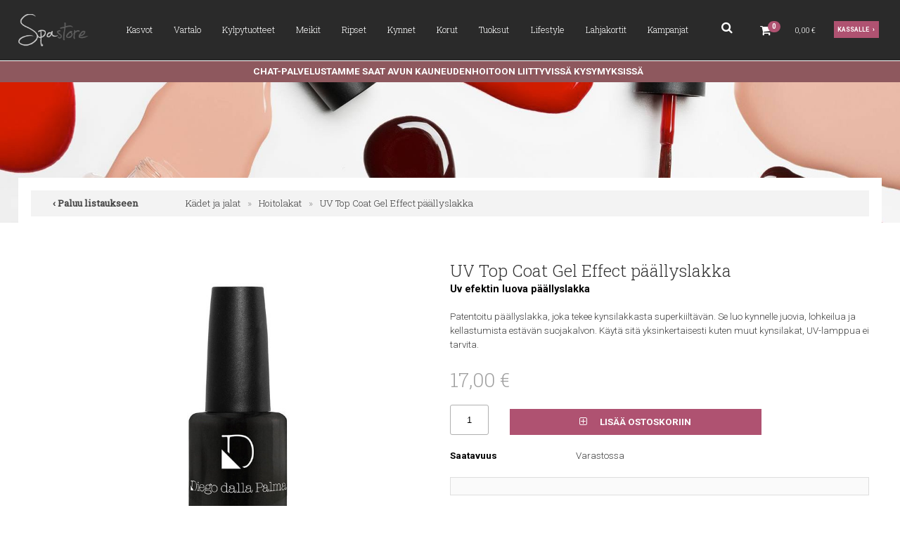

--- FILE ---
content_type: text/html; charset=UTF-8
request_url: https://www.spastore.fi/ostoskori/2114/
body_size: 42296
content:
<!DOCTYPE html>
<html lang="fi">
  <head>

    <!-- Google Tag Manager -->
<script>(function(w,d,s,l,i){w[l]=w[l]||[];w[l].push({'gtm.start':
new Date().getTime(),event:'gtm.js'});var f=d.getElementsByTagName(s)[0],
j=d.createElement(s),dl=l!='dataLayer'?'&l='+l:'';j.async=true;j.src=
'https://www.googletagmanager.com/gtm.js?id='+i+dl;f.parentNode.insertBefore(j,f);
})(window,document,'script','dataLayer','GTM-59BRWK2');</script>
<!-- End Google Tag Manager -->

<meta name="google-site-verification" content="JDeOJ6i_R-rnv_H4jttW-mJCSH4tU7DzVI1T8175DTI" />
    <meta http-equiv="X-UA-Compatible" content="IE=edge">
    <meta charset="UTF-8">
    <meta name="viewport" content="width=device-width, initial-scale=1">
    <meta name="ROBOTS" content="NOARCHIVE">
    <title>UV Top Coat Gel Effect päällyslakka</title>
    <meta name="Description" content="Patentoitu päällyslakka, joka tekee kynsilakkasta superkiiltävän. Se luo kynnelle juovia, lohkeilua ja kellastumista estävän suojakalvon. Käytä sitä yksinkertaisesti kuten muut kynsilakat, UV-lamppua ei tarvita.">
    <link rel="shortcut icon" href="/content/img/favicon.ico">
    <link rel="icon" type="image/ico" href="/content/img/favicon.ico">
    <link href="/content/css/globalstyles.css?mod=2024-11-06T08:55:29" rel="stylesheet">
    <link href="/content/css/sitestyles.css?mod=2024-08-28T13:55:42" rel="stylesheet">
    <link href="/content/css/webshop_functions.css?mod=2024-08-28T13:42:15" rel="stylesheet">
    <link href="/content/css/webshop_product_listings.css?mod=2024-08-28T13:53:45" rel="stylesheet">
    <link href="/content/css/webshop_product_card.css?mod=2024-08-28T14:03:07" rel="stylesheet">
    <link href="https://fonts.googleapis.com/css?family=Roboto+Slab:300,400|Roboto:300,400,500,700,700i" rel="stylesheet">
    <link href="https://maxcdn.bootstrapcdn.com/font-awesome/4.7.0/css/font-awesome.min.css" rel="stylesheet">
    <link rel='canonical' href='https://www.spastore.fi/kadet-ja-jalat/hoitolakat/uv-top-coat-gel-effect-paallyslakka/2114/' />
    
    
      <link type='text/css' href='/admin/css/webio2.min.css?mod=2018-05-23T11:15:01' rel='stylesheet' /> <link rel="stylesheet" href="https://cdn.jsdelivr.net/gh/fancyapps/fancybox@3.5.7/dist/jquery.fancybox.min.css" />   <link href='/admin/css/verkkokauppaoletus.css?mod=2023-10-04T14:09:20' rel='stylesheet' type='text/css' />

      <style type='text/css'>
        #ltuotteetlink{display:none;}
      </style>
      <script type='text/javascript' src='/admin/js/webio.min.js?mod=2017-03-28T09:48:24'></script>
      <script type='text/javascript'>
        var aktiivinenkalenteri=null;function suljekalenteri(){jQuery(aktiivinenkalenteri).fadeOut();}
        function avaakalenteri(id,frame,f,p,k,v,p1,k1,v1){window.frames[frame].document.location='/cgi-bin/webio2-kalenteri2?kieli=&df='+p+'&mf='+k+'&yf='+v+'&p1='+p1+'&k1='+k1+'&v1='+v1+'&lomake='+f+'&parent=1&css=/admin/css/kalenteri.css&merkisto=u';jQuery(aktiivinenkalenteri).fadeOut();jQuery(id).fadeIn();aktiivinenkalenteri=id;}
          
      </script>
      
      
      <script defer src="https://cdn.jsdelivr.net/gh/fancyapps/fancybox@3.5.7/dist/jquery.fancybox.min.js"></script>
      
       
    <script>jQuery.extend({getUrlVars:function(){var vars=[],hash;var hashes=window.location.href.slice(window.location.href.indexOf('?')+1).split('&');for(var i=0;i<hashes.length;i++){hash=hashes[i].split('=');vars.push(hash[0]);vars[hash[0]]=hash[1];}return vars;},getUrlVar:function(name){return jQuery.getUrlVars()[name];},URLDecode:function(value){return value;}});</script><script>var dts=false;if("maxTouchPoints" in navigator){dts=navigator.maxTouchPoints>0;}else if("msMaxTouchPoints" in navigator){dts=navigator.msMaxTouchPoints>0;}else{var mQ=window.matchMedia&&matchMedia("(pointer:coarse)");if(mQ&&mQ.media==="(pointer:coarse)"){dts=!!mQ.matches;}else if("orientation" in window){dts=true;}else{var UA=navigator.userAgent;dts=(/\b(BlackBerry|webOS|iPhone|IEMobile)\b/i.test(UA)||/\b(Android|Windows Phone|iPad|iPod)\b/i.test(UA));}}var laite=0;if(dts){laite=1;}else{laite=2;}
jQuery(document).ready(function(){var utm_source=jQuery.getUrlVar('utm_source');var gclid=jQuery.getUrlVar('gclid');var ua=navigator.userAgent;ua=ua.replace(/;/g,' ');jQuery.ajax({type:'GET',url:'/cgi-bin/webio2-s2',data:'saitti=spastore&s=2114&r='+decodeURIComponent(window.frames.top.document.referrer)+'&ua='+decodeURIComponent(ua)+'&utm_source='+decodeURIComponent(utm_source)+'&gclid='+decodeURIComponent(gclid)+'&laite='+laite});});
function statsio(t,a){setTimeout(function(){jQuery.ajax({type:'POST',url:'/cgi-bin/webio2-s2',data:'saitti=spastore&s=2114&t='+t+'&a='+a+'&tmp='+Math.random()});},2000);}jQuery(document).ready(function(){jQuery(document).find('[data-callbutton]').each(function(){jQuery(this).bind('click',function(){statsio('t',jQuery(this).attr('data-callbutton'));});})});</script>
    
    <script type='text/javascript'>
      jQuery.alerts.cancelButton='Peruuta';
      var VerkkokauppaKirjauduttu='0';var ostoskoristatus=0;var koriauki;var tuotevaihtoehdot=new Array();var Tuotevuokraus=0;var infoOk=0;var okOk=0;var sortby='';var valituoteformi='';
      jQuery(document).ready(function(){jQuery('#ostoskoridiv').mouseover(function(){clearTimeout(koriauki)});jQuery('#ostoskoridiv').mouseout(function(){koriauki=setTimeout('ostoskori(0)',1000);});});
      jQuery(document).ready(function(){setTimeout(function(){if(!okOk){PaivitaOstoskori(0);}if(!infoOk){vkAsiakasInfo();}jQuery('#valuuttavaihdin').val('EUR');jQuery('#valuutta-EUR').addClass('aktiivinenvaluutta')},2000);});
      jQuery.fn.center=function(absolute){return this.each(function(){var t=jQuery(this);t.css({position:absolute?'absolute':'fixed',left:'50%',top:'40%',zIndex:'99'}).css({marginLeft:'-'+(t.outerWidth()/2)+'px',marginTop:'-'+(t.outerHeight()/2)+'px'});});};
      function PaivitaOstoskori(force){if(1==1){jQuery.ajax({type:'GET',url:'/tmp/ok-ie68n4xjhd.html?tmp=1768572468',success:function(html){if(html){jQuery('#ostoskoripaikka').html(html);}else{okjs();}}});}else{if(okOk&&!force){return 1;}okOk=1;okjs();}}
      function okjs(){jQuery.ajax({type:'GET',url:'/cgi-bin/webio2kauppa-tuoteselaus',data:'action=ajax&tapaus=verkkokauppatoiminnot&tapaus2=haeostoskoridiv&kieli=fi&saitti=spastore&tmp='+Math.random(),success:function(html){jQuery('#ostoskoripaikka').html(html);}});}
      function vkAsiakasInfo(){if(1==1){jQuery.ajax({type:'GET',url:'/tmp/lg-ie68n4xjhd.html?tmp=1768572468',success:function(html){if(html){if(jQuery('#login').length){jQuery('#login').html(html);}else{jQuery('#verkkokauppalogin').html(html);}}else{aijs();}}});}else{aijs();if(infoOk){return 1;}infoOk=1;}}
      function aijs(){jQuery.ajax({type:'GET',url:'/cgi-bin/webio2kauppa-tuoteselaus',data:'action=ajax&tapaus=verkkokauppatoiminnot&tapaus2=logged&naytasivu=2114&saitti=spastore&redirect=&tmp='+Math.random(),success:function(html){if(jQuery('#login').length){jQuery('#login').html(html);}else{jQuery('#verkkokauppalogin').html(html);}}});}
      function piilotailmoitus(){jQuery('#tuotelisatty_iso').fadeOut();}
      function laajaostoskoriIlmoitus(tid,html){jQuery('#tuotelisatty_iso').html(html);jQuery('#tuotelisatty_iso').center();jQuery('#tuotelisatty_iso').show();jQuery('#wtuote'+tid).hide();jQuery('#w'+tid).hide();jQuery('#btnOsta').hide();jQuery('#btnOstaEK').hide();}
      function shoplogout(){jQuery.ajax({type:'GET',url:'/cgi-bin/webio2kauppa',data:'action=shoplogout&tmp='+Math.random(),success:function(html){document.location=document.location;}});}
      function tallennaostoskori(){jQuery.ajax({type:'GET',url:'/cgi-bin/webio2kauppa',data:'action=ajax&tapaus=verkkokauppatoiminnot&tapaus2=tallennaostoskori&tmp='+Math.random(),success:function(html){if(html=='1'){jAlert('Ostoskori tallennettu!','HUOMIO!!');} else if(html=='2'){jAlert('Ostoskori oli tyhjä, ei tallennettavaa!','HUOMIO!!');}else{jAlert('Tallennuksessa tapahtui virhe!','HUOMIO!!');}}});}
      function haeostoskori(){jQuery.ajax({type:'GET',url:'/cgi-bin/webio2kauppa',data:'action=ajax&tapaus=verkkokauppatoiminnot&tapaus2=haetallennettuostoskori&tmp='+Math.random(),success:function(html){var msg='Ostoskoriin haettu %d tuotetta! ';msg=msg.replace('%d',html);jAlert(msg,'HUOMIO!!');okjs();}});}
      function LisaaTuoteOstoskoriin(tid,suora,tv,tvid,maara,ilmo,erikoiskoko,ek_pituus,ek_leveys,koko_id,vari_id){var m=0;if(erikoiskoko==1){if(ek_pituus>0&&ek_leveys>0){jQuery('#btnOstaEK').show();}else{jAlert('Anna pituus ja leveys!','HUOMIO!');return '';}}else if(suora){if(ilmo){jQuery('#w'+tid).show();}}else{if(maara){m=maara;}else{m=document.tuotelomake.maara.value;}if(m.indexOf('.')>0||m.indexOf(',')>0){alert('Määrä ei kelpaa, anna kokonaisluku!');return 0;}jQuery('#btnOsta').show();}if(Tuotevuokraus){vuokraok=0;if(eval(document.tuotelomake.vuokrauspaiva.value)>0&&eval(document.tuotelomake.vuokrauskuu.value)>0&&eval(document.tuotelomake.vuokrausvuosi.value)>0){vuokraok=1;var vuokrauspaivays=document.tuotelomake.vuokrausvuosi.value+'-'+document.tuotelomake.vuokrauskuu.value+'-'+document.tuotelomake.vuokrauspaiva.value;}if(vuokraok==0){alert('Valitse vuokrauspäivä!');jQuery('#btnOsta').hide();return 0;}}if(tv==1){if(!maara){maara=1;}var url='saitti=spastore&action=ajax&tapaus=verkkokauppatoiminnot&tapaus2=lisaatuotekoriin&tid='+tid+'&maara='+maara+'&tvid='+tvid+'&tmp='+Math.random();}else if(suora==1){if(maara<1){maara=1}var url='saitti=spastore&action=ajax&tapaus=verkkokauppatoiminnot&tapaus2=lisaatuotekoriin&tid='+tid+'&maara='+maara+'&kokovalinta=0&varivalinta=0&tmp='+Math.random();}else if(suora==2){var url='saitti=spastore&action=ajax&tapaus=verkkokauppatoiminnot&tapaus2=lisaatuotekoriin&tid='+tid+'&maara=1&kokovalinta='+koko_id+'&varivalinta='+vari_id+'&tmp='+Math.random();}else{var url='saitti=spastore&action=ajax&tapaus=verkkokauppatoiminnot&tapaus2=lisaatuotekoriin&tid='+tid+'&maara='+document.tuotelomake.maara.value+'&kokovalinta='+document.tuotelomake.kokovalinta.value+'&varivalinta='+document.tuotelomake.varivalinta.value+'&tmp='+Math.random();if(Tuotevuokraus){url=url+'&vuokrauspaiva='+document.tuotelomake.vuokrauspaiva.value;url=url+'&vuokrauskuu='+document.tuotelomake.vuokrauskuu.value;url=url+'&vuokrausvuosi='+document.tuotelomake.vuokrausvuosi.value;url=url+'&vuokraus=1';}koko_id=document.tuotelomake.kokovalinta.value;vari_id=document.tuotelomake.varivalinta.value;}if(erikoiskoko==1){url=url+'&lisaaerikoiskoko=1&ekp='+ek_pituus+'&ekl='+ek_leveys;}jQuery.ajax({type:'GET',url:'/cgi-bin/webio2kauppa',data:url,success:function(html){var tmp=html.split('|');if(tmp[0]=='1'){PaivitaOstoskori(1);if(ilmo){laajaostoskoriIlmoitus(tid,tmp[2]);}if(erikoiskoko==1){}else{if(suora){}else{}}}else if(tmp[0]=='0'){jQuery('.ostanappi_tuotekortti_wait').hide();jAlert('Et voi ostaa, sillä varastossa ei ole tarpeeksi!','HUOMIO!');}else if(tmp[0]=='-2'){jAlert('Tämän tuotteen minimitoimitusmäärä on '+tmp[1]+' kpl','HUOMIO!');jQuery('.ostanappi_tuotekortti_wait').hide();}else if(tmp[0]=='-1'){jAlert('Voit ostaa enintään '+tmp[0]+' kpl','HUOMIO!');}}});return false;}
      function LisaaTuoteOstoskoriin2(){var tid=document.tuotelomake.tid.value;var koko_id=document.tuotelomake.kokovalinta.value;;jQuery.ajax({type:'GET',url:'/cgi-bin/webio2kauppa',data:jQuery('#tuotekortti').serialize(),success:function(html){var tmp=html.split('|');if(tmp[0]=='1'){PaivitaOstoskori(1);laajaostoskoriIlmoitus(tid,tmp[2]);}else if(tmp[0]=='0'){jQuery('.ostanappi_tuotekortti_wait').hide();jAlert('Et voi ostaa, sillä varastossa ei ole tarpeeksi!','HUOMIO!');}else if(tmp[0]=='-1'){jAlert('Voit ostaa enintään '+tmp[1]+' kpl','HUOMIO!');}else if(tmp[0]=='-2'){jAlert('Tämän tuotteen minimitoimitusmäärä on '+tmp[1]+' kpl','HUOMIO!');}}});}
      function vaihdavaluutta(cur){document.location=document.location+'&valuutta='+cur;}
      function tarkastahetu(t,v){if(v.length==0){hetuok=1;jQuery(t).removeClass('lomakepuute');}else{if(v.length==11){jQuery.ajax({type:'GET',url:'/cgi-bin/webio2',data:'action=ajax&tapaus=verkkokauppatoiminnot&tapaus2=tarkastahetu&h='+v+'&tmp='+Math.random(),success:function(html){if(html=='1'){jQuery('#mt_14').show();jQuery(t).removeClass('lomakepuute');hetuok=1;}else{jQuery('#mt_14').hide();jQuery(t).addClass('lomakepuute');hetuok=0;}}});}}}
      function getBtnVal(name){var bs=document.getElementsByName(name);for(var i=0;i<bs.length;i++){var b=bs[i];if(b.checked){return b.value;}}return 0;}
      function vertailuun(tid){jQuery.ajax({type:'GET',url:'/cgi-bin/webio2kauppa',data:'action=ajax&tapaus=verkkokauppatoiminnot&tapaus2=lisaatuotevertailuun&tid='+tid+'&tmp='+Math.random(),success:function(html){jQuery('#tvc').html(html);}});}
      function poistavertailusta(tid){jQuery.ajax({type:'GET',url:'/cgi-bin/webio2kauppa',data:'action=ajax&tapaus=verkkokauppatoiminnot&tapaus2=lisaatuotevertailuun&tid='+tid+'&tmp='+Math.random(),success:function(html){document.location=document.location;}});}
      function sorts(a,b){if(sortby=='h'){return jQuery(a).data('h')>jQuery(b).data('h')?1:-1;}else if(sortby=='k'){return jQuery(a).data('h')<jQuery(b).data('h')?1:-1;}else if(sortby=='aa'){return jQuery(a).data('a')>jQuery(b).data('a')?1:-1;}else if(sortby=='ad'){return jQuery(a).data('a')<jQuery(b).data('a')?1:-1;}else if(sortby=='b'){return jQuery(a).data('b')<jQuery(b).data('b')?1:-1;}else if(sortby=='c'){return jQuery(a).data('c')<jQuery(b).data('c')?1:-1;}else if(sortby=='d'){return jQuery(a).data('d')<jQuery(b).data('d')?1:-1;}else if(sortby=='e'){return jQuery(a).data('e')<jQuery(b).data('e')?1:-1;}}
      function jarjestatuotteet(v){sortby=v.value;jQuery('#listaus .selaus_wrapper').sort(sorts).appendTo('#listaus');}
      function verkkokauppaloki(v,t,i){jQuery.ajax({type:'GET',url:'/cgi-bin/webio2kauppa-tuoteselaus',data:'action=vkajax&tapaus=verkkokauppatoiminnotV3&tapaus2=loki&v='+v+'&t='+t+'&i='+i})}
      function tallennavalituote(){jQuery.ajax({type:'POST',url:'/cgi-bin/webio2',data:jQuery('#formi-'+valituoteformi).serialize(),success:function(html){jQuery('#formi-'+valituoteformi).html(html);document.location=document.location;}});}
      function poistavalituote(id){jConfirm('Poistetaanko','Varmistus',function(r){if(r){jQuery.ajax({type:'get',url:'/cgi-bin/webio2',data:'action=ajax&tapaus=poistavalituote&id='+id,success:function(html){document.location=document.location;}});}});}
      
      jQuery(document).ready(function(){var dts=false;if("maxTouchPoints" in navigator){dts=navigator.maxTouchPoints>0;}else if("msMaxTouchPoints" in navigator){dts=navigator.msMaxTouchPoints>0;}else{var mQ=window.matchMedia&&matchMedia("(pointer:coarse)");if(mQ&&mQ.media==="(pointer:coarse)"){dts=!!mQ.matches;}else if("orientation" in window){dts=true;}else{var UA=navigator.userAgent;dts=(/\b(BlackBerry|webOS|iPhone|IEMobile)\b/i.test(UA)||/\b(Android|Windows Phone|iPad|iPod)\b/i.test(UA));}}var laite=0;if(dts){laite=1;}else{laite=2;}jQuery.ajax({type:"GET",url:"/cgi-bin/webio2kauppa-tuoteselaus",data:"action=ajax&tapaus=verkkokauppatoiminnot&tapaus2=tallennalaite&saitti=spastore&ua="+encodeURIComponent(navigator.userAgent)+"&laite="+laite});});
      
      
      jQuery(document).ready(function(){jQuery('#menuroot ul').each(function(){jQuery(this).css('display','none');});jQuery('#m_949').css('display','');jQuery('#m_7').css('display','');jQuery('#m_2114').css('display',''); jQuery('#menuroot .category').click(function(){var cid='#'+jQuery(this).attr('cid');if(jQuery(cid).css('display')=='none'){jQuery(cid).css('display','block');}else{jQuery(cid).css('display','none');}if(jQuery(this).hasClass('valikko_kiinni')){jQuery(this).removeClass('valikko_kiinni').addClass('valikko_auki');}else{jQuery(this).removeClass('valikko_auki').addClass('valikko_kiinni');}return false;});});
      
    </script>  
    <meta property="og:image" content="https://www.spastore.fi/images/verkkokauppa/tuotekortit/UV-Top-Coat-Gel-Effect-paallyslakka-12225.jpg" />
    
    <script type="application/ld+json">
    {
      "@context":"https://schema.org/",
      "@type":"Product",
      "name":"UV Top Coat Gel Effect päällyslakka",
      "image":["https://www.spastore.fi/images/kuvapankki/maxi/UV-Top-Coat-Gel-Effect-paallyslakka-12225.jpg"],
      "description":"Patentoitu päällyslakka, joka tekee kynsilakkasta superkiiltävän. Se luo kynnelle juovia, lohkeilua ja kellastumista estävän suojakalvon. Käytä sitä yksinkertaisesti kuten muut kynsilakat, UV-lamppua ei tarvita.",
      
      "offers":{
        "@type":"Offer",
        "url":"https://www.spastore.fi/kadet-ja-jalat/hoitolakat/uv-top-coat-gel-effect-paallyslakka/2114/",
        "priceCurrency":"EUR",
        "price":"17",
        "itemCondition":"https://schema.org/NewCondition",
        "availability":"https://schema.org/InStock"
      }
    }
    </script> 
     <script>
      function goBack(){window.history.back();}
      </script>
  </head>
  <body>
    <div id="tuotelisatty_iso" style="display:none;"></div>  
    <!-- Google Tag Manager (noscript) -->
<noscript><iframe src="https://www.googletagmanager.com/ns.html?id=GTM-59BRWK2"
height="0" width="0" style="display:none;visibility:hidden"></iframe></noscript>
<!-- End Google Tag Manager (noscript) -->
    <div id="searchbar">
      <div id="search">
        
    <form action='/cgi-bin/webio2kauppa' method='POST' onSubmit='stop();'>
      
        <table cellpadding='0' cellspacing='0' border='0'>
          <tr>
            <td><div style='position:absolute;margin-left:375px;font-size:20px;margin-top:5px;font-weight:bold;display:none;' id='hakutyhjenna'><a href='#' onClick='verkkokauppahakupiiloon(1)'>X</a></div><input type='text' id='pikahakusana' name='hakusana' placeholder='Etsi tuotteita' onKeyUp="verkkokauppahaku(this.value)" onBlur="piilotaverkkokauppahaku()" class='verkkokauppahakukentta'> <input type='submit' value='Hae' class='verkkokauppahakupainike' style='display:none;'></td>
          </tr>
        </table>
      <style type='text/css'>
        .odotapikahaku {background-image:url('/admin/img/wait.gif');background-position:right;background-repeat:no-repeat;}
      </style>
      <div id='waitSearch' style='text-align:center;z-index:60;position:absolute;width:270px;height:100px;display:none;'><br><br><br><br><img src='/admin/img/wait.gif?mod=2016-01-26T09:12:30' border='0' width='32' style='width:32px !important;'></div>
      <div id='verkkokauppatuotehaku' style='display:none;width:470px;height:30px;overflow:auto;border:1px solid #CCCCCC;background-color:#FFFFFF;position:absolute;z-index:50;'></div>
      <script type='text/javascript'>
        var ShopSearchTimer=null;var hakukiekka=0;var pikahaku=1;
        function verkkokauppahaku(hs){clearTimeout(ShopSearchTimer);ShopSearchTimer=setTimeout(function(){verkkokauppahakufunktio(hs)},1500);}
        function verkkokauppahakufunktio(hs){if(hs=='Etsi tuotteita'){jQuery('#pikahakusana').val('');}if(hs!='Etsi tuotteita'&&hs!=''){jQuery('#pikahakusana').addClass('odotapikahaku');hakukiekka++;jQuery('#verkkokauppatuotehaku').html('');if(pikahaku){var w=jQuery('#pikahakusana').width();if(eval(w)>0){if(eval(w)<350){w=350;}}else{w=470;}jQuery('#verkkokauppatuotehaku').css('width',w+10+'px');jQuery('#verkkokauppatuotehaku').fadeIn('fast');jQuery('#verkkokauppatuotehaku').html('<table><tr><td class="verkkokauppapikahakuvaliotsikko">Hakee tuotteita ...</td></tr></table>');jQuery('#verkkokauppatuotehaku').css('height','30px');}jQuery.ajax({type:'POST',url:'/cgi-bin/webio2kauppa',data:'action=ajax&tapaus=verkkokauppatoiminnot&tapaus2=verkkokauppapikahaku&palautahakutulosmaara=1&kieli=fi&saitti=spastore&hakusana='+encodeURIComponent(hs)+'&kiekka='+hakukiekka+'&tmp='+Math.random(),success:function(html){if(pikahaku){var res=html.split('¤');if(res[0]==hakukiekka){var h=eval(res[1])*33+45;if(h>300){h=350;}jQuery('#verkkokauppatuotehaku').html(res[2]);jQuery('#verkkokauppatuotehaku').animate({height:h+'px'});jQuery('#pikahakusana').removeClass('odotapikahaku');jQuery('#waitSearch').hide();jQuery('#hakutyhjenna').show();}}}});}else{verkkokauppahakupiiloon();jQuery('#pikahakusana').removeClass('odotapikahaku');}}
        function verkkokauppahakupiiloon(p){jQuery('#waitSearch').hide();jQuery('#hakutyhjenna').hide();jQuery('#verkkokauppatuotehaku').html('');jQuery('#verkkokauppatuotehaku').fadeOut('fast');jQuery('#pikahakusana').removeClass('odotapikahaku');if(p){jQuery('#pikahakusana').val('');}}
        function piilotaverkkokauppahaku(){setTimeout('verkkokauppahakupiiloon(1)',1000);}
        function stop(){pikahaku=0;verkkokauppahakupiiloon(0);clearTimeout(ShopSearchTimer);jQuery('#pikahakusana').removeClass('odotapikahaku');}
      </script>
      <input type='hidden' name='naytasivu' value='954'>
      <input type='hidden' name='tapaus' value='verkkokauppahaku'>
      <input type='hidden' name='saitti' value='spastore'>
    </form>
      </div>
    </div>  
    <nav class="content-col dflex center-flex" id="navi-wrap">
      <div id="logo"><a href="/"><img src="/content/img/header/spa-store-logo.png?mod=2018-11-09T15:24:29" alt="Spa Store"/></a></div>
      <ul id="top-navi" class="dflex etusivunavi">
        <li id="sel-1-0"><a href="/kasvot/4/" title="Kasvojen hoito">Kasvot</a></li>
        <li id="sel-10-0"><a href="/vartalo/1088/" title="Vartalon hoito">Vartalo</a></li>
        <li id="sel-11-0"><a href="/kylpytuotteet/1814/" title="Kylpytuotteet">Kylpytuotteet</a></li>
        <li id="sel-2-0"><a href="/meikit/5/" title="Meikit">Meikit</a></li>
        <li id="sel-3-0"><a href="/ripset-ja-kulmat/6/" title="Ripset">Ripset</a></li>
        <li id="sel-4-0"><a href="/kadet-ja-jalat/7/" title="Kynnet">Kynnet</a></li>
        <li id="sel-5-0"><a href="/korut/" title="Korut">Korut</a></li>
        <li id="sel-6-0"><a href="/tuoksut/" title="Tuoksut">Tuoksut</a></li>
        <li id="sel-7-0"><a href="/lifestyle/10/" title="Lifestyle">Lifestyle</a></li>
        <li id="sel-8-0"><a href="/lahjakortit/11/" title="Lahjakortit">Lahjakortit</a></li>
        <li id="sel-9-0"><a href="/kampanjat/12/" title="Kampanjat">Kampanjat</a></li>
      </ul>
      <div class="col-25" id="okfunctions">
        <a href="#" id="searchtoggl" title="Hae sivustolta"><i class="fa fa-search fa-2x"></i></a>
        <div id="ostoskoripaikka">
          <div id="login"> </div>
          <div id="ostoskoripaikka"> </div>
          <script type="text/javascript">PaivitaOstoskori();vkAsiakasInfo();</script>
        </div>
      </div>
    </nav>
        <div id="top-ribbon">
      <p style="text-align: center;"><span style="color: #ffffff;"><strong>CHAT-PALVELUSTAMME SAAT AVUN KAUNEUDENHOITOON LIITTYVISS&Auml; KYSYMYKSISS&Auml;</strong>&nbsp;</span>&nbsp;</p>
    </div>
    <div id="mobilemenu-container"></div>

    
    <div class="content-col" id="alasivupk" style="background: url(/images/main/Wxp-29_compressor.jpg) center center no-repeat; background-size:cover; width:100%; padding-top:200px"></div>

    <div class="center-col dtable tuotekortti-tpl" id="verkkokauppasivu-wrapper">    
      
    <script src='/admin/js/jquery.scrollTo2.min.js?mod=2016-12-02T16:17:47'></script>
    
    <script>
      var valittuhinta=17.00;valittuhintaV2=13.55;var varikuvat=new Array();var leasing_ekaera=1;
      
      function paivitahinta(tid,kokoId,variId){if(kokoId==-1000){jQuery('#omahintarivi').show();return 1;};jQuery('#omahintarivi').hide();jQuery.ajax({type:'GET',url:'/cgi-bin/webio2-vk2',data:'action=haehinta&filtteri=0&tid='+tid+'&tkid='+kokoId+'&vid='+variId+'&_saitti=spastore&arid=1&kori=1815184&kieli=fi&jh=1',success:function(html){var tulos=html.split('|');valittuhinta=tulos[10];valittuhintaV2=tulos[13];;var vs=tulos[3];if(vs<=0){var vst=vs+' kpl';}else{var vst='Yli '+0+' kpl';}jQuery('.varastosaldo').html(vst);jQuery('.tuotekortti_tuotehinta_tarjous').html(tulos[0]);jQuery('#tuotekortti_normaalihinta').html(tulos[1]);if(tulos[6]!=''){jQuery('#tuotekortti_tarjoussaasto').html(tulos[6]);jQuery('.tuotekortti_tuotehinta_normaali').show();}else{jQuery('#tuotekortti_tarjoussaasto').html('');jQuery('.tuotekortti_tuotehinta_normaali').hide();}jQuery('#tuotehintakentta').val(tulos[7]);jQuery('.tuotekortti_latka_tarjous').html(tulos[8]);leasing_ekaera=tulos[9];jQuery('#leasingekaera').val(leasing_ekaera);if(tulos[2]=='x'){jQuery('#saatavuusilmo').html('');jQuery('#ostoskorinappi').show();}else{if('0'==0){alert('Valitettavasti valitsemasi tuote ei ole juuri nyt tilattavissa!');}jQuery('#saatavuusilmo').html('<i>Väri/koko ei ole nyt tilattavissa!</i>');jQuery('#ostoskorinappi').hide();}if(tulos[15]!='0'){var st=tulos[15].split('#');jQuery('.stock-quantity').html(st[1]);if(st[2]=='0'){jQuery('#ostoskorinappi').hide();}else{jQuery('#ostoskorinappi').show();}}}});}
      
      function vaihdakuva(id){if(varikuvat[id]){jQuery('#2_1').find('p').html('<img src="'+varikuvat[id]+'">')}}
      function vaihdatuotekuva(id){if(jQuery('#kuva-'+id).length>0){jQuery('.tuotekortti_paakuva').hide();jQuery('.varikuvat').hide();jQuery('#kuva-'+id).fadeIn();}}
      function tkarvio(w){if(w){jQuery('#toimituskuluarvio').fadeIn();}else{jQuery('#toimituskuluarvio').fadeOut();}}
      function addcartV2(){var valittumaara=document.tuotelomake.maara.value;}
      function vaihdakuvadivi(id){jQuery('.zoomContainer').remove();jQuery('.kuvadivi').hide();jQuery('#kuva-'+id).fadeIn(function(){jQuery('#zoom_'+id).elevateZoom({zoomType:'inner',cursor:'zoom-in'});jQuery('[data-fancybox="x"]').fancybox({buttons:['zoom','close']});});}
      
      
      
      
      
      
      
      jQuery(document).ready(function(){paivitahinta(1987,document.tuotelomake.kokovalinta.value,document.tuotelomake.varivalinta.value);vaihdakuva(this.value);});
      
      
      jQuery(document).ready(function(){var gm=jQuery.getUrlVar('gclid');var h=jQuery.getUrlVar('h');var r=document.referrer;jQuery.ajax({type:'POST',url:'/cgi-bin/webio2tuoteloki',data:'saitti=spastore&filtteri=0&s=t&t=1987&s=ie68n4xjhd&ua='+encodeURIComponent(navigator.userAgent)+'&g='+gm+'&h='+h+'&r='+encodeURIComponent(r)});});
      jQuery(document).ready(function(){   });
    </script>
    <div id='solu211411'>
      <form name='tuotelomake' id='tuotekortti' onsubmit='return false;'>
        <div class="vk-tuotekortti-block center-col" id="top-vk-wrap">
	<div id="breadcrump"><a id="edellinen" onclick="goBack()">‹ Paluu listaukseen</a> <a href='/kadet-ja-jalat/7/'>Kädet ja jalat</a> &raquo; <a href='/kadet-ja-jalat/hoitolakat/949/'>Hoitolakat</a> &raquo; <a href='/kadet-ja-jalat/hoitolakat/uv-top-coat-gel-effect-paallyslakka/2114/'>UV Top Coat Gel Effect päällyslakka</a></div>
	<div class="col-50 tuotekortti-kuva vk-tuotekortti-element"> 
		 
		 <a href='/images/kuvapankki/maxi/UV-Top-Coat-Gel-Effect-paallyslakka-12225.jpg?mod=2023-06-26T21:22:06' data-fancybox="x" class='group'><img src='/images/verkkokauppa/tuotekortit/UV-Top-Coat-Gel-Effect-paallyslakka-12225.jpg?mod=2023-06-26T21:22:06' width='625' height='750' class='tuotekortti_paakuva' alt='UV Top Coat Gel Effect päällyslakka' name='tuotekuva' style='cursor:pointer;' border='0'></a>   
		<div class="tuotekortti_lisatuotekuvat"></div>
	</div>
	<div class="col-50 tuotekortti-sisalto vk-tuotekortti-element">
		<h1>UV Top Coat Gel Effect päällyslakka</h1>
		<p class="tuotetarkenne">Uv efektin luova päällyslakka</p>
		<div class="tuotekortti_lyhytkuvaus">Patentoitu päällyslakka, joka tekee kynsilakkasta superkiiltävän. Se luo kynnelle juovia, lohkeilua ja kellastumista estävän suojakalvon. Käytä sitä yksinkertaisesti kuten muut kynsilakat, UV-lamppua ei tarvita.</div>

		<div id="tuotekortti_hinta_wrapper">
      <div class="tuotekortti_tuotehinta_tarjous">17,00 €</div>
      <p id="eb-949"><span></span></p>
			
		</div>

		

		

		<div class="tuotekortti_ostolaatikko">
			<div class="tuotekortti_hinta_osto">
				<div class="tuotekortti_maara">
					<div class="tuotekortti_tuotetiedototsikko">Määrä</div>
					<div class="tuotekortti_tuotetiedotteksti"><input type="text" name="maara" value="1" size="3"></div>
				</div>
				<a href='#' title='Lisää tuote ostoskoriin' class='tuotekortti_lisaaostoskoriin' onClick='LisaaTuoteOstoskoriin2();ga("send","event","Osta","click","UV Top Coat Gel Effect päällyslakka");   return false;'  id='ostoskorinappi'><i class='fa fa-cart-plus' style='padding-right:15px;'></i> Lisää ostoskoriin</a>
			</div>
		</div>
    
    <div class="tuotekortti_saatavuus">
    	<div class="tuotekortti_tuotetiedototsikko">Saatavuus</div>
      <div class="tuotekortti_tuotetiedotteksti">Varastossa </div>
    </div>
    
    
    
    
    
    
    
    
    
        
    
    			<div id="tuotekortti-klarna"><klarna-placement data-key="credit-promotion-badge" data-locale="fi-FI" data-purchase-amount=""></klarna-placement></div>
    
		<div id="tuotekortti_promoblock">
			
		</div>
		<div id="valmistajalogovk"></div>
  </div>
</div>

<div class="vk-tuotekortti-block center-col">
  <div class="content-col tuotekortti_pitkakuvaus dtable">
    <div class="col-67"> 
       
    </div>
    <div class="col-33"> 
      <h5>Näytä lisää tuotteita</h5><a href='/kadet-ja-jalat/hoitolakat/949/'>Hoitolakat tuoteryhmästä</a> 
    </div>
  </div>
</div>

<div class="tuotekortti_liittyvattuotteet content-col">
  <div class="center-col" id="lttuotteet"> 
     
  </div>
</div>

<div class="tuotekortti_muutostivat content-col">
  <div class="center-col"> 
     
  </div>
</div>

        <input type='hidden' name='tid' value='1987'>
        <input type='hidden' name='kieli' value='fi'>
        <input type='hidden' name='action' value='ajax'>
        <input type='hidden' name='tapaus' value='verkkokauppatoiminnot'>
        <input type='hidden' name='tapaus2' value='lisaatuotekoriin'>
        <input type='hidden' name='saitti' value='spastore'>
        <input type='hidden' name='filtteri' value='0'>
        <input type='hidden' name='kokovalinta' value='1978'><input type='hidden' name='varivalinta' value='' id='varivalintaselect'>
      </form>
    </div>
    </div>

    <div class="content-col dtable" id="footer-top">
      <div class="col-50" id="yhteystiedot"><table style="height: 20px; border-collapse: collapse; width: 70%;" width="70%" cellspacing="0" cellpadding="0" align="center">
<tbody>
<tr style="height: 20px;">
<td style="width: 50%; height: 20px; text-align: left; vertical-align: top;" scope="row">
<h3><span style="color: #ffffff;">Spastore</span></h3>
<p><span style="color: #ffffff;">Keskuskatu 15</span></p>
<p><span style="color: #ffffff;">60100 Sein&auml;joki</span></p>
</td>
<td style="width: 50%; height: 20px;">
<p><span style="color: #ffffff;"><strong>Myym&auml;l&auml; avoinna</strong></span></p>
<p><span style="color: #ffffff;">Ma-pe 10.00-18.00</span></p>
<p><span style="color: #ffffff;">La sopimuksen mukaan</span></p>
</td>
</tr>
</tbody>
</table></div>
      <div class="col-50">
        <p><img class="kuva2" src="/images/kuvapankki/omakoko/725743-Paytrail-maksutavat_2589.jpg?mod=2022-10-11T08:20:32" alt="" title="" width="556" height="106" style="border: 0px none; padding: 0px; display: block; margin-left: auto; margin-right: auto;" /><img class="klarnaftrlogo" src="https://cdn.klarna.com/1.0/shared/image/generic/logo/fi_fi/basic/logo_black.png" /></p>
<p>&nbsp;</p>
<table style="border-collapse: collapse; width: 90%; height: 20px;" width="90%" cellspacing="0" cellpadding="0" align="center">
<tbody>
<tr style="height: 20px;">
<td style="width: 50%; height: 20px;" align="center" valign="top"><a href="/info/maksu-ja-toimitusehdot/"><span style="color: #000000;">Maksu- ja toimitusehdot &rsaquo;</span></a></td>
<td style="width: 50%; height: 20px;" align="center" valign="top"><a href="/info/"><span style="color: #000000;">Asiakaspalvelu &rsaquo;</span></a></td>
</tr>
</tbody>
</table>
        <div class="col-50"><a href="https://fi-fi.facebook.com/kauneuskauppa/" target="_blank"><img src="/content/img/header/fb-icon.png?mod=2018-11-16T13:18:14" width="44" height="41" alt="Spastore Facebookissa"/></a><a href="https://www.instagram.com/kauneuskauppa_spastore/" target="_blank"><img src="/content/img/header/instagram-icon.jpg" width="44" height="41" alt="Spastore Instagramissa"/></a></div>
        <div class="col-50"><p align="center"><a title="Kotisivujen suunnittelu, Mainostoimisto Semio | Tampere & Seinäjoki" href="https://www.semio.fi" target="_blank"><img src="/content/img/header/mainostoimisto-semio.png?mod=2018-11-16T13:18:14" alt="Mainostoimisto Semio"></a> <a title="Julkaisujärjestelmä Webio" target="_blank" href="http://www.webio.fi"><img src="/content/img/header/verkkokauppajarjestelma.png" alt="Webio verkkokauppajärjestelmä"></a></p></div>
      </div>
    </div>

    <br/><br/><br/>
    
<!--
    <div class="content-col" id="beautyspa-banner" style="position:relative;"><div id="beautyspa-link"><a href="https://www.hbspa.fi/" target="_blank" rel="noopener"><img src="/content/img/header/hair-beauty-spa-logo.png?mod=2018-11-23T09:24:02" width="300" height="116" alt="Hair & Beauty Spa"/></a><p><span>Kauneushoitola</span><span>Parturi-Kampaamo</span><span>Kynsisalonki</span><span>Make Up -studio</span><span>Myymälä</span></p></div><a href="https://www.hair-beautyspa.fi/" target="_blank"><img src="/content/img/header/hair-and-beauty-spa-banner.jpg" width="1600" height="524" alt="Hair & Beauty Spa"/></a></div>
-->

     
      <script src="/content/js/jquery.meanmenu.min.js?mod=2018-11-16T16:53:28"></script> 
      <script>
        jQuery(document).ready(function () {
          jQuery('#paavalikko-ul').meanmenu({meanTargetContainer: '#mobilemenu-container'});
        });
      </script>
      <div id="main-navi-resp">
        <div id="paavalikko-resp">
          <div id="paavalikko-ul">
            <ul><li><a href='/'>Etusivu</a></li><li><a href='/kasvot/4/'>Kasvot</a>
<ul tabindex="0" class="webcategory-navi"><li><a href='/kasvot/puhdistustuotteet/878/'>Puhdistustuotteet</a></li><li><a href='/kasvot/kuorinnat--naamiot/879/'>Kuorinnat & naamiot</a></li><li><a href='/kasvot/normaali/kuiva-iho/880/'>Normaali/kuiva iho</a></li><li><a href='/kasvot/seka/rasvainen-iho/881/'>Seka/rasvainen iho</a></li><li><a href='/kasvot/herkka-iho/882/'>Herkkä iho</a></li><li><a href='/kasvot/aikuinen-iho/883/'>Aikuinen iho</a></li><li><a href='/kasvot/miehen-iho/884/'>Miehen iho</a></li><li><a href='/kasvot/juonteisiin/885/'>Juonteisiin</a></li><li><a href='/kasvot/pigmenttimuutoksiin/886/'>Pigmenttimuutoksiin</a></li><li><a href='/kasvot/aurinkoon/1327/'>Aurinkoon</a></li><li><a href='/kasvot/huultenhoito/1850/'>Huultenhoito</a></li><li><a href='/kasvot/naamiobaari/1746/'>Naamiobaari</a></li><li><a href='/kasvot/ella-bache/888/'>Ella Bache</a></li><li><a href='/kasvot/muut/1741/'>Muut</a></li></ul></li><li><a href='/vartalo/1088/'>Vartalo</a>
<ul tabindex="0" class="webcategory-navi"><li><a href='/vartalo/vartalonhoito/890/'>Vartalonhoito</a></li><li><a href='/vartalo/aurinkoon/891/'>Aurinkoon</a></li><li><a href='/vartalo/itseruskettavat/892/'>Itseruskettavat</a></li><li><a href='/vartalo/oh-my-bodyguard-desinfiointi/1539/'>OH MY BODYGUARD Desinfiointi</a></li></ul></li><li><a href='/kylpytuotteet/1814/'>Kylpytuotteet</a>
<ul tabindex="0" class="webcategory-navi"><li><a href='/kylpytuotteet/kuorintasaippuat/1668/'>Kuorintasaippuat</a></li><li><a href='/kylpytuotteet/sunday-rain/2184/'>Sunday Rain</a></li></ul></li><li><a href='/meikit/5/'>Meikit</a>
<ul tabindex="0" class="webcategory-navi"><li><a href='/meikit/kasvot/875/'>Kasvot</a>
<ul tabindex="0" class="webcategory-navi"><li><a href='/meikit/kasvot/pohjustus/28/'>Pohjustus</a></li><li><a href='/meikit/kasvot/peitetuotteet/38/'>Peitetuotteet</a></li><li><a href='/meikit/kasvot/meikkivoiteet/54/'>Meikkivoiteet</a></li><li><a href='/meikit/kasvot/puuterit/35/'>Puuterit</a></li><li><a href='/meikit/kasvot/aurinkopuuterit/102/'>Aurinkopuuterit</a></li><li><a href='/meikit/kasvot/highlighterit/1942/'>Highlighterit</a></li><li><a href='/meikit/kasvot/poskipunat/108/'>Poskipunat</a></li></ul></li><li><a href='/meikit/huulet/876/'>Huulet</a>
<ul tabindex="0" class="webcategory-navi"><li><a href='/meikit/huulet/huultenrajauskynat/73/'>Huultenrajauskynät</a></li><li><a href='/meikit/huulet/huulikiillot/1412/'>Huulikiillot</a></li><li><a href='/meikit/huulet/kevyet-kiiltopunat/1781/'>Kevyet kiiltopunat</a></li><li><a href='/meikit/huulet/huulipunat/2047/'>Huulipunat </a></li><li><a href='/meikit/huulet/mattalakat/1780/'>Mattalakat</a></li></ul></li><li><a href='/meikit/silmat/877/'>Silmät</a>
<ul tabindex="0" class="webcategory-navi"><li><a href='/meikit/silmat/rajauskynat/41/'>Rajauskynät</a></li><li><a href='/meikit/silmat/luomivarit/84/'>Luomivärit</a></li><li><a href='/meikit/silmat/ripsivarit/72/'>Ripsivärit</a></li></ul></li><li><a href='/meikit/kulmat/103/'>Kulmat</a></li><li><a href='/meikit/tarvikkeet/80/'>Tarvikkeet</a></li><li><a href='/meikit/muut/2213/'>Muut</a></li></ul></li><li><a href='/ripset-ja-kulmat/6/'>Ripset ja kulmat</a>
<ul tabindex="0" class="webcategory-navi"><li><a href='/ripset-ja-kulmat/hoitotuotteet/947/'>Hoitotuotteet</a></li></ul></li><li class="path"><a href='/kadet-ja-jalat/7/'>Kädet ja jalat</a>
<ul tabindex="0" class="webcategory-navi"><li><a href='/kadet-ja-jalat/kasi--jalkahoito/68/'>Käsi- & jalkahoito</a></li><li class="path"><a href='/kadet-ja-jalat/hoitolakat/949/'>Hoitolakat</a></li><li><a href='/kadet-ja-jalat/varilakat/950/'>Värilakat</a></li></ul></li><li><a href='/lifestyle/10/'>Lifestyle</a>
<ul tabindex="0" class="webcategory-navi"><li><a href='/lifestyle/balmuir/893/'>Balmuir</a></li><li><a href='/lifestyle/brushworks/2170/'>Brushworks</a></li><li><a href='/lifestyle/the-gift-label/2319/'>The Gift Label</a></li></ul></li><li><a href='/lahjakortit/11/'>Lahjakortit</a></li><li><a href='/kampanjat/12/'>Kampanjat</a>
<ul tabindex="0" class="webcategory-navi"><li><a href='/kampanjat/uutuudet/1376/'>Uutuudet</a></li></ul></li><li><a href='/info/'>Info</a>
<ul tabindex="0" class="webcategory-navi"><li><a href='/info/maksu-ja-toimitusehdot/'>Maksu- ja toimitusehdot</a></li><li><a href='/info/tietosuoja/'>Tietosuoja</a></li><li><a href='/info/tietoa-tuotteista/'>Tietoa tuotteista</a></li></ul></li></ul>
          </div>
        </div>
      </div>
    

    <script type="text/javascript">
      $(function(){
        var $searchlink = $('#searchtoggl i');
        var $searchbar  = $('#search');
        $('a#searchtoggl').on('click', function(e){
          e.preventDefault();
          if($(this).attr('id') == 'searchtoggl') {
            if(!$searchbar.is(":visible")) { 
              $searchlink.removeClass('fa-search').addClass('fa-search-minus');
            } else {
              $searchlink.removeClass('fa-search-minus').addClass('fa-search');
            }
            $searchbar.slideToggle(300, function(){});
          }
        });
      });
    </script> 

    <script src="/content/js/owl.carousel.min.js?mod=2018-11-21T14:20:08"></script>
    <script type="text/javascript">
      $(document).ready(function() {
        $(".tuotekortti_tuotelistaus").owlCarousel({
          pagination : true,
          singleItem:false,
          items: 6,
          itemsDesktopSmall : [1200,5],
          itemsTablet : [1024,4],
          itemsTabletSmall: [720, 3],
          itemsMobile : [480,2],
          rewindNav :true,
          navigation:true,
          navigationText: ["<i class='fa fa-chevron-left'></i>","<i class='fa fa-chevron-right'></i>"],
          autoPlay : false,
          responsive: true,
          stopOnHover : true
        });
      });
    </script>
    <link media='screen' rel='stylesheet' href='/admin/css/colorbox/colorbox.css?mod=2016-01-26T09:12:32' /><script type='text/javascript' src='/admin/js/colorbox/colorbox/jquery.colorbox-min.js?mod=2016-01-26T09:13:00'></script>
    
    <div style='display:none;'>
      <div id='kirjautumispopup'>
        <form id='popuplogin' name='lf' method='POST'>
          <div id='kirjautuminen-kirjautumislomake'>
  <div class='kirjautuminen-otsikkokentta'>KÄYTTÄJÄTUNNUS</div>
  <div class='kirjautuminen-inputkentta'><input type='text' name='tunnus'></div>
  <div class='kirjautuminen-otsikkokentta'>SALASANA</div>
  <div class='kirjautuminen-inputkentta'><input type='password' name='salasana'></div>
  <div><input type='button' id='kirjautuminen-kirjautumisbutton' value='KIRJAUDU' onClick='_kirjaudu();return false;'></div>
</div>
<div id='kirjautuminen-kirjautumistekstit'>
	<p class='kirjautuminen-kirjautumisotsikko'>Kirjautuminen</p>
  <p class='kirjautuminen-kirjautumisohje'>Kirjaudu sisään antamalla<br>tunnuksesi ja salasanasi.</p>
	<p>› Uusi asiakas? <a href="/cgi-bin/webio2kauppa?Rekisteröityminen&naytasivu=14&id=0&saitti=spastore">Rekisteröidy tästä.</a><br>
  <a href="/cgi-bin/webio2kauppa?Rekisteröityminen&naytasivu=14&id=0&saitti=spastore&tapaus=salasanahukassa">› Unohtuiko salasana?</a><br></p>
</div>

          <input type='hidden' name='action' value='login'>
          <input type='hidden' name='tapaus2' value='palautaok'>
          <input type='hidden' name='tapaus3' value='verkkokauppa'>
          <input type='hidden' name='saitti' value='spastore'>
          
        </form>
      </div>
    </div>
    <script type='text/javascript'>
      function _kirjaudu(){jQuery('.wb').remove();jQuery('#kirjautuminen-kirjautumisbutton').after("<img src='/admin/img/ajax-loader-wide.gif?mod=2016-01-26T09:12:30' style='margin-left:-25px;' class='wb'>");jQuery.ajax({type:'POST',url:'/cgi-bin/webio2kauppa',data:jQuery('#popuplogin').serialize()+'&tmp='+Math.random(),success:function(html){var r=html.split(':');if(r[0]=='1'){ if(eval(r[1])>0){document.location='/cgi-bin/webio2kauppa?saitti=spastore&naytasivu='}else{document.location='?naytasivu=2114'}}else{jAlert('Kirjautuminen ei onnistunut! Tarkista käyttäjätunnus ja salasana.','HUOMIO!');}}});}
      function vkKirjautuminen(){jQuery.fn.colorbox({href:'#kirjautumispopup',inline:true,opacity:0.6,close:'',width:480,height:260,open:true});setTimeout(function(){document.lf.tunnus.focus();},500);}
    </script>
    

  </body>
</html>

--- FILE ---
content_type: text/html; charset=utf-8
request_url: https://www.spastore.fi/cgi-bin/webio2-vk2?action=haehinta&filtteri=0&tid=1987&tkid=1978&vid=&_saitti=spastore&arid=1&kori=1815184&kieli=fi&jh=1
body_size: 48
content:
17,00 €||x|||||||1|17.00|||13.55||0

--- FILE ---
content_type: text/css
request_url: https://www.spastore.fi/content/css/sitestyles.css?mod=2024-08-28T13:55:42
body_size: 2285
content:
/* ----- ETUSIVU ---- */

#logo {width:18.75%; padding:20px 0;}
#logo img {display:block; float:none; margin:0 auto;}
@media only screen and (max-width:1280px) {#logo img {max-width:120px;}}
@media only screen and (max-width:1024px) {#logo { width: auto;}#navi-wrap {display: block !important;width: auto !important;}
#logo { width: auto;margin: 0 auto;}
#logo img {position: relative; z-index: 5000000000000000;max-width:90px;}}
/* ----- PAAVALIKKO - */

#navi-wrap {background: #2a2a2a;border-bottom:1px solid #fff}
#top-navi{margin: 0;padding: 0;-webkit-align-items: center;align-items: center;-webkit-justify-content: space-evenly;justify-content: space-evenly;display: -webkit-flex;display: flex;-webkit-flex-direction: row;flex-direction: row;flex-wrap: wrap;list-style: none; width:56.25%; }

#top-navi a#home {font-size: 1rem;padding: 24px 20px;}
#top-navi a {padding: 47px 10px;font-size: 0.875rem;font-weight: 300;text-decoration: none;color: #fff;font-family: 'Roboto Slab', serif !important;}
#top-navi a:hover {color: #7d7d7d;}


#sel-1-2 a, #sel-2-3 a, #sel-3-4 a,#sel-4-5 a, #sel-5-6 a, #sel-6-7 a,#sel-7-8 a,#sel-8-9 a,#sel-9-10 a,#sel-10-13 a{background:#222222;padding: 47px 10px 45px 10px; color:#ff5c92;}

@media only screen and (max-width:1440px) {#top-navi a {font-size: 0.88rem;}}
@media only screen and (max-width:1280px) {#top-navi a {font-size: 1.1rem; padding: 20px 5px;}}
.center-flex {display: -ms-flexbox;display: -webkit-flex;display: flex;-ms-flex-align: center;-webkit-align-items: center;-webkit-box-align: center;align-items: center;justify-content: center;}
@media only screen and (max-width:1024px) {#navi-wrap {border-bottom:none; height:80px}}

/* Herobanner */

#front-herobanner {position:relative; background:url(../img/header/spastorebg.jpg) center top no-repeat; background-size:cover;}
.imgnosto {width:100%;position:relative; z-index:1}
.imgnosto img {width:100%; }
.imgtext-header {background:#fff; text-transform:uppercase; font-weight:700; padding:10px 5%; display:block; width:20%; text-align:center;}
.imgtext-header p {font-weight: 700;}
.imgtext {justify-content: center;display: flex; color: #fff;position: absolute; top: 0;left: 0;right: 0; bottom: 0;flex-direction: column; max-width: 50%; margin: 0 auto;pointer-events: auto; z-index:2;}
.imgtext img {width:auto !important; height:auto !important; max-width:100% !important;  display: initial !important;}
.imgtext h1 span {clear:both; display:block;}
.front-smallbanner img, .front-bigbanner img{width:100%; display:block;}
#solu1272 {background: rgba(0,0,0,0.5);box-sizing: border-box;padding: 10%;}


@media only screen and (max-width:1024px) {#front-herobanner {display:block;}#front-herobanner .imgtext {position:relative;padding: 100px 0; background-size:contain; margin:0 auto; text-align:center;} #front-herobanner .imgtext-header {margin: 0 auto;display: inline-block;}.imgnosto {
display: none;}#solu1272 {background: #2a2a2a; box-sizing: border-box; padding: 5%;}.imgtext {display: block;flex-direction: unset;max-width: 100% !important; margin: 0 auto;pointer-events: auto;position: relative;width: 98%;}}

/* Small banner */

.front-small-banner .imgtext-header {width:33%; top:0; left:27%; right:0; position:absolute; text-align:center; font-weight:700;}
.front-small-banner {position:relative;top: 0;left: unset;right: unset;bottom: unset; flex-dirertion:column;padding:0 0.5% 0 1%}
.front-small-banner .imgdiv, .front-small-banner div img  {width:100%;}
.front-small-banner:last-of-type {padding:0 1% 0 0.5%;}
.small-banner-content {padding:40px 10%; width:100%}

@media only screen and (max-width:1280px) {a.webiolinkkipainike, a.takaisinuutisiin {padding: 10px 0;width: 100%;font-size: 0.9rem;}}
@media only screen and (max-width:1024px) {.front-small-banner { width: 50%;}.small-banner-content {padding: 20px 10%;}}
@media only screen and (max-width:575px) {.front-small-banner .imgdiv img {object-fit: cover; height: 200px;}}
@media only screen and (max-width:480px) {.front-small-banner,.front-small-banner:last-of-type  {width: 100%;padding: 2% 2%;}.small-banner-content{width:100%;}}



/* Logot */

#logot {width:90%; margin:0 auto; text-align:center;}
#logot img {display:inline; padding:0 20px; max-width:80px; float:none;vertical-align: middle;}



@media only screen and (max-width:1280px) {#logot img {padding:0 20px 20px 20px;}}
@media only screen and (max-width:675px) {#logot img {max-width:60px;}}


/* Alanosto */

#alanosto-content {background:url(../img/header/etusivu-alabg.jpg) center top no-repeat; background-size:cover;margin-bottom: 90px !important;}
.bigbanner-ala {padding:5%; background:rgba(255,255,255, 0.3); min-height: 600px; height:auto !important; height:600px; margin-bottom:0 !important;}
@media only screen and (max-width:1024px) {.bigbanner-ala {padding:10%; min-height: 400px; height:auto !important; height:400px;}}
@media only screen and (max-width:720px) {.bigbanner-ala{min-height: unset; height: auto !important;}}
@media only screen and (max-width:575px) {#alanosto-content {margin-bottom: 40px !important;}}

/* Footer */

#yhteystiedot {background:url(../img/header/yhttbg.jpg) center top no-repeat; background-size:cover;}
#footer-top .col-50:nth-of-type(1) {padding:8% 5%;}
#footer-top .col-50:nth-of-type(2) {padding:2% 5%;}
#footer-top img {display:inline; padding:0; float:none;vertical-align: middle;}
#footer-top .col-50 .col-50 {text-align:center; padding:60px 0;}

#beautyspa-banner img {display:block; margin:0 auto; float:none;}

#beautyspa-link {text-align: center;position: absolute;width: 100%;left: 0;bottom: 20%;}
#beautyspa-link span {font-weight: 700;padding: 0 20px;font-size: 1.2rem;}
#beautyspa-link img {padding-bottom:40px; max-width:20%}
@media only screen and (max-width:1024px) {#footer-top .col-50 .col-50:nth-of-type(2) {padding: 0;}}
@media only screen and (max-width:720px) {#beautyspa-link span {font-size: 0.9rem; padding:0 10px;}}
@media only screen and (max-width:575px) {#beautyspa-link span {display:none}#footer-top .col-50 .col-50:nth-of-type(2) img {max-width:60px;}#footer-top .col-50 .col-50{padding: 40px 0;}}
/* VERKKOKAUPPASIVU */

#alasivupk {position:relative; text-align:center; }
#alasivupk h1 {font-size: 2rem;line-height: 100%;text-align: center; display: inline-block;background: #fff;padding: 20px 5% 10px 5%;margin: 7% auto 0 auto;}
#verkkokauppasivu-wrapper {margin:40px auto; width:90%;}
#verkkokauppa-sivunavi {width:23%; margin:0 2% 0 0;}
#shop-sidenavi {background:#2b2b2b;padding:50px; box-sizing:border-box;}
#verkkokauppasivu-wrapper.tuotekortti-tpl {width:83.33%;margin: -5% auto 40px auto;z-index: 20;position: relative;}
#verkkokauppasivu-wrapper.tuotekortti-tpl h1 {color:#2f2f2f; font-size:2.125rem; line-height:140%; font-weight:300;margin-top: 40px; }
.sidenavi-tarjous {padding: 20px 0;}

@media only screen and (max-width:1280px) {#verkkokauppasivu-wrapper.tuotekortti-tpl {width: 96%;}#top-vk-wrap { padding: 1.5% 0 3% 1.5%;width: 100%;}.valikkomodulilinkki,.valikkomodulilinkki-sel {font-size: 1.2rem;}}
@media only screen and (max-width:1024px) {.col-80 {width: 100%;}/*.tuoteryhmaetusivu_tuotteet:first-of-type::before {content: "Verkkokaupan avajaiset Avajaisten kunniaksi saat koko tilauksesta -15% Syötä koodi kassalla: AVAJAISET2018. Kampanja ei koske magneettiripsiä.";text-align: center; display: block;}*/}}
@media only screen and (max-width:800px) {#alasivupk {background-size:contain !important; padding-top:19.5% !important; background-position:center top !important;}#alasivupk h1 {padding: 20px 5% 0px 5%;margin: 2% auto 0 auto;}}


.klarnaftrlogo {width: min(max(140px,10vw), 200px);margin: 2em auto 0 auto !important;display: block !important; height:auto !important;}


--- FILE ---
content_type: text/css
request_url: https://www.spastore.fi/content/css/webshop_product_listings.css?mod=2024-08-28T13:53:45
body_size: 2857
content:
@charset "utf-8";
/* CSS Document */

/* Tuotekortin editointipainikkeet */
.selaus_muokkauslinkit_iso {position:relative;}


/* ----- TUOTELISTAUS ------ */

/* Wrappers */
#listaus,.tuotesivutausta > div, .tuoteryhmaetusivu_tuotedivi {display: -webkit-box;display: -moz-box;display: -ms-flexbox;display: -webkit-flex;display: flex !important; width:100%; flex-wrap:wrap;}
.selaus_wrapper {position:relative;float:left; box-sizing:border-box;margin:10px 1% 20px 1%; flex-basis:14%; flex-direction:column; overflow:hidden;border:1px solid #f3f3f3; background:#fff;} 
.selaus_wrapper > div {width:100%;flex: 1 1 0;margin-top: auto;display: flex;flex-direction: column; position:relative;} 


/* Verkkokauppa - tuotelistaussivu */

/* swipe */
.col-80.tuotelistaus .selaus_wrapper {flex-basis: 23%;}
.tuotelistaus {max-width: 1200px;}

.tuotelistaus .owl-item  .selaus_wrapper { flex:1 0 auto; padding:0 2% !important; width:96%; margin:0 2%;padding-right:0 !important; height:300px !important; display:table !important; box-sizing:border-box;}
.tuotelistaus .owl-carousel .owl-item {float: left;}


@media only screen and (max-width:1660px) {.tuotelistaus {max-width: 1120px;}}
@media only screen and (max-width:1440px) {.tuotelistaus {max-width: 1024px;}}
@media only screen and (max-width:1280px) {.selaus_wrapper  {flex-basis: 18%;} .col-80.tuotelistaus .selaus_wrapper {flex-basis: 23%;}.tuotelistaus {max-width: 760px;}/*.tuoteryhmaetusivu_tuotedivi .selaus_wrapper:last-of-type {display: none;}*/}
@media only screen and (max-width:1024px) {.selaus_wrapper {flex-basis: 23%;}.tuotelistaus {width: 100%; max-width:100%;padding-bottom: 40px;}#verkkokauppasivu-wrapper {display:block;}.col-80.tuotelistaus .modulikuvausteksti, .col-80.tuotelistaus #tretusivuheader {width: 90%;margin: 0 auto;}.col-80.tuotelistaus #tretusivuheader {margin:0 auto 20px auto;}.col-80.tuotelistaus.perussivutpl {width: 96%;margin: 0 auto;float: none;}}
@media only screen and (max-width:768px) {.col-80.tuotelistaus .selaus_wrapper {flex-basis: 31%;}}
@media only screen and (max-width:575px) {.selaus_wrapper{flex-basis: 31%;} .col-80.tuotelistaus .selaus_wrapper {flex-basis:48%;}.col-80.tuotelistaus.perussivutpl {width: 90%;}}
@media only screen and (max-width:420px) {.selaus_wrapper{flex-basis: 48%;}}





/* Isot latkat */
div[class^="selaus_iso_latka"], div[class^="tuotekortti_latka"] { font-size: 12px;color: transparent;position: absolute; width:80px; height:80px;/*background: #fff; height:auto;color:#000; font-size:0.75rem; width: 90%;text-align: center;padding: 2px 0 0px 0; font-weight: 700; text-transform: uppercase;*/ margin: 1rem 0 0 5%; /*border:1px solid #000; -webkit-border-radius: 20px; -moz-border-radius: 20px; border-radius: 20px;*/ left:-5%; top:-4%;}
/*div[class^="tuotekortti_latka"] { width: 40%; margin: 0 0 0 25%;}
.selaus_iso_latka_tarjous, .tuotekortti_latka_tarjous {border:1px solid #e30613 !important; color:#e30613 !important;}
.selaus_iso_latka_uutuus, .tuotekortti_latka_uutuus {border:1px solid #0dbfff !important; color:#0dbfff !important;}
.selaus_iso_latka_ilmainentoimitus, .tuotekortti_latka_ilmainentoimitus{border:1px solid #505050 !important; color:#505050 !important;}
.selaus_iso_latka_tuotepaketti,.tuotekortti_latka_tuotepaketti {border:1px solid #000 !important; color:#000 !important;}

@media only screen and (max-width:1280px) {div[class^="selaus_iso_latka"], div[class^="tuotekortti_latka"] {font-size:1rem;}}
@media only screen and (max-width:375px) {div[class^="selaus_iso_latka"], div[class^="tuotekortti_latka"] {font-size:0.9rem;}}*/


.selaus_iso_latka_tarjous, .tuotekortti_latka_tarjous {background:url(../img/header/tarjous.png) left top no-repeat;}
.selaus_iso_latka_uutuus, .tuotekortti_latka_uutuus {background:url(../img/header/uutta.png) left top no-repeat;}
.selaus_iso_latka_ilmainentoimitus, .tuotekortti_latka_ilmainentoimitus {background:url(../img/header/ilmainentoimitus.png) left top no-repeat;}
.selaus_iso_latka_tuotepaketti, .tuotekortti_latka_tuotepaketti {background:url(../img/header/tuotepaketti.png) left top no-repeat;}

/* Tuotelistaus - Tuotekortti */
.selaus_iso {width: inherit;min-height: inherit;border: none;margin:0 0 0 0;background:#fff;}
.selaus_kuva_iso {width: 100% !important;height: auto !important; background:#fff; border:none !important}
.selaus_kuva_iso img, .selaus_kuva_pieni img {float: none;margin: 0 auto;max-width: 100%;height: auto;display: block; width:80%;}
.selaus_tuotenimi_iso, .selaus_tuotenimi_pieni {padding:20px 0;min-height: inherit;text-align: inherit;}
.selaus_tuotenimi_iso,.selaus_hinta_iso, .selaus_tuotenimi_pieni,.selaus_hinta_pieni{line-height: 1.3rem}
.selaus_tuotenimi_iso a, .selaus_tuotenimi_pieni a  {color:#000 !important;font-weight: 400 !important;}
.selaus_tuotenimi_iso, .selaus_tuotenimi_pieni{text-transform:uppercase;flex: 1 0 auto; width:80%; margin:0 auto; font-size:1rem; font-weight:700; color:#000 !important; text-align:left !important;min-height:55px;} 
.alkaen {font-size: 0.5rem;}

@media only screen and (max-width:1280px) {.selaus_tuotenimi_iso, .selaus_tuotenimi_pieni{font-size:1.2rem !important;}}
@media only screen and (max-width:768px) {.tuoteryhmaetusivu_tuotedivi .selaus_wrapper:nth-last-of-type(2) {display: none;}}
@media only screen and (max-width:575px) {.tuoteryhmaetusivu_tuotedivi .selaus_wrapper:nth-last-of-type(2) {display: block;}}

/* Listaus - Alatuoteryhmien otsikkopalkki */
.tuoteryhmaetusivu_tuoteryhmapalkki { color: #e17d28; background:#fafafa;	border:1px solid #e9e9e9; font-size: 1em; margin: 25px 0 15px; padding: 7px 0 7px 1%; width: 99%; display:table; }
.tuoteryhmaetusivu_tuoteryhmapalkki_tuoteryhmanimi { float: left; width: 69%; font-size: 1.125em; font-weight: 500; text-transform: uppercase; padding-left:1%;font-family:'Roboto Slab', serif;color:#8e585e}
.tuoteryhmaetusivu_tuoteryhmapalkki_linkki {float: left; padding-right: 0%; text-align: right; width: 29%; color:#8e585e}
.tuoteryhmaetusivu_tuoteryhmapalkki_linkki a {color:#8e585e !important;border-radius: 4px;font-size: 0.8rem; font-weight:bold;}
.tuoteryhmaetusivu_alapalkki a {background: #8e585e;padding: 10px 0;display: block;text-align: center;color: #fff;border-radius: 30px;width: 31%; margin: 10px auto 0 auto;}

@media only screen and (max-width:1280px) {.tuoteryhmaetusivu_tuoteryhmapalkki_linkki a {font-size:1rem;}}
@media only screen and (max-width:1024px) {.tuoteryhmaetusivu_tuoteryhmapalkki_linkki,.tuoteryhmaetusivu_tuoteryhmapalkki_tuoteryhmanimi {width:49%;}.tuoteryhmaetusivu_alapalkki a {width:50%;}}
@media only screen and (max-width:575px) {.tuoteryhmaetusivu_alapalkki a { width: 100%;}}
@media only screen and (max-width:420px) {.tuoteryhmaetusivu_tuoteryhmapalkki_linkki, .tuoteryhmaetusivu_tuoteryhmapalkki_tuoteryhmanimi {width: 100%;float: none;clear: both;text-align: left;box-sizing: border-box;padding: 2px 20px;line-height: 1rem;}.tuoteryhmaetusivu_tuoteryhmapalkki_linkki {display:none;}}
/* Varivaihtoehdot (kuvallinen) */
.varivaihtoehdot {background: #fff;padding: 10px 5%;text-align: center;box-sizing: border-box;width: 100%; height:50px}
.varivaihtoehdot img {width:20px; height:20px; -webkit-border-radius: 100%; -moz-border-radius:100%; border-radius: 100%; margin: 0 3px 4px 3px; border:1px solid #c3c3c3; float: none;display: inline; }

@media only screen and (max-width:480px) {.varivaihtoehdot img {width: 15px;height: 15px;}}

/* Tuotteen hinta, osta painike */
.selaus_hinta_iso a, .selaus_hinta_pieni a {color:#3f3f3f; width:100%;padding: 20px;text-align: inherit;font-family:'Roboto Slab', serif; font-weight:400;}
.selaus_hinta_iso a {font-size:1.4rem;}
.selaus_hinta_iso, .selaus_hinta_pieni  {text-align: left !important; height:55px;background: #f8f7f6;box-sizing: border-box;width: 90%;margin: 0 auto 0.85rem auto; line-height:1rem; font-weight:700; text-transform: uppercase; color:#000 !important;align-items: center;display: flex; } 

.selaus_normihinta_iso {color: #6d6d6d;font-size: 0.6rem;}
.selaus_tarjoushinta_iso {color:#ff5c92;}

.selaus_suoraosto_iso, .ostanappi_selaus_iso, .selaus_suoraosto_pieni, .ostanappi_selaus_pieni  { width: auto;float: right;position: absolute; bottom: 0.9rem;right: 1rem;display: block; font-size:0.5em !important; color:#f3f3f3; }
a.ostanappi_selaus_iso, a.ostanappi_selaus_pieni {color:#f3f3f3; font-family:'Roboto Slab', serif; font-weight:400;}
.ostanappi_selaus_iso::after, .ostanappi_selaus_pieni::after {font-family: "FontAwesome";font-weight: 900;content: "\f138";color: #60b309;display: block;height: 36px;width: 36px;position: relative;margin-top: 0;font-size: 1.7rem !important;line-height: 70%;padding: 0px 0px 0px 0px;
text-align: center;background: url(../img/header/pricebg.png) left top no-repeat;display: block;background-size: contain;content: " "; margin: 0 0 -4px 0;}

.selaus_suoraosto_iso {float: right;position: absolute;right: 5px;}

.tarjouksenmukaan {font-size: 0.8rem !important;}

@media only screen and (max-width:1440px) {.ostanappi_selaus_iso::after, .ostanappi_selaus_pieni::after{margin: 0 -5px -0px 0; width:26px; height:26px;}}
@media only screen and (max-width:1280px) {.ostanappi_selaus_iso::after, .ostanappi_selaus_pieni::after {margin:0 5px -0px 0}.selaus_suoraosto_iso, .ostanappi_selaus_iso, .selaus_suoraosto_pieni, .ostanappi_selaus_pieni {bottom:1.1rem}.selaus_hinta_iso a {font-size:1.4rem;}.alkaen {font-size: 0.7rem;}.selaus_normihinta_iso {color: #6d6d6d;font-size: 0.9rem;}}
@media only screen and (max-width:1024px) {.ostanappi_selaus_iso::after {margin:0 -5px -2px 0}.selaus_hinta_iso {height: 40px;}.selaus_suoraosto_iso, .ostanappi_selaus_iso, .selaus_suoraosto_pieni, .ostanappi_selaus_pieni {bottom: 0.85rem;}.selaus_suoraosto_iso {right:13px;}}
@media only screen and (max-width:860px) {.selaus_wrapper{flex-basis:31%;}.selaus_hinta_iso {height: 50px;}.ostanappi_selaus_iso::after {}.selaus_suoraosto_iso, .ostanappi_selaus_iso {bottom: 1.07rem;}}

@media only screen and (max-width:720px) {.selaus_suoraosto_iso {right: 6px;}.ostanappi_selaus_iso::after { margin: 0 5px -2px 0;}}
@media only screen and (max-width:620px) {.selaus_wrapper {flex-basis: 48%;}}
@media only screen and (max-width:575px) {.selaus_suoraosto_iso {right: 16px; ;bottom: 0.9rem;}.ostanappi_selaus_iso::after {margin: 0 -5px -2px 0;}}
@media only screen and (max-width:480px) {.selaus_suoraosto_iso, .ostanappi_selaus_iso {right:0.5rem;}.selaus_suoraosto_iso, .ostanappi_selaus_iso, .selaus_suoraosto_pieni, .ostanappi_selaus_pieni {bottom: 1.1rem; right:12px;}.ostanappi_selaus_iso::after {margin: 0 -5px -4px 0;}}
@media only screen and (max-width:420px) {.ostanappi_selaus_iso::after {margin: 0 -7px -2px 0; height: 20px;width: 20px;}}
@media only screen and (max-width:375px) {/*#listaus {flex-direction:column; flex-wrap:nowrap;}*/.selaus_suoraosto_iso, .ostanappi_selaus_iso {right:1rem;}.selaus_hinta_iso a {font-size: 1.1rem;}.selaus_normihinta_iso {font-size: 0.7rem;}}



/* ----- ALATUOTERYHMIEN BANNERIT -------*/
.tuoteryhmakuvanosto {width: 23% !important;height: auto !important; margin: 0 1% 40px 1% !important; box-sizing:border-box; border:1px solid #f3f3f3;}
.tuoteryhmakuvanostokuva {width: 100% !important;height: auto !important;}
.valikkokuva img { max-width: 100% !important;height: auto !important; display: block;float: none;margin: 0 auto;}
.tuoteryhmakuvanostootsikko a { width: 100%; display: block;box-sizing: border-box;padding: 5px 3%;background: #176f97; text-align:center; color:#fff;font-family:'Roboto Slab', serif;}
.tuoteryhmakuvanostootsikko a:after {font-family: FontAwesome;content: "\f138"; color:#fff; text-align:right; float:right;padding-left:20px;}

@media only screen and (max-width:1280px) {.tuoteryhmakuvanosto { width: 23% !important;}}
@media only screen and (max-width:1024px) {.tuoteryhmakuvanosto { width: 31.3% !important;}}
@media only screen and (max-width:860px) {.tuoteryhmakuvanosto { width: 48% !important;}}
@media only screen and (max-width:480px) {.tuoteryhmakuvanosto { width: 98% !important;}}


/* ----- SHOP SPESIFIC STYLES -------*/
#etusivu-tuotenostot .selaus_wrapper {flex-basis:31.3%;}
@media only screen and (max-width:1280px) {#etusivu-tuotenostot .selaus_wrapper {flex-basis: 31.3%;}}
@media only screen and (max-width:575px) {#etusivu-tuotenostot .selaus_wrapper {flex-basis: 48%;}#etusivu-tuotenostot .selaus_wrapper:nth-of-type(5), #etusivu-tuotenostot .selaus_wrapper:nth-of-type(6){display:block;}}


--- FILE ---
content_type: application/javascript
request_url: https://www.spastore.fi/content/js/jquery.meanmenu.min.js?mod=2018-11-16T16:53:28
body_size: 1402
content:
!function(e){e.fn.meanmenu=function(n){var a={meanMenuTarget:jQuery(this),meanMenuClose:"X",meanMenuCloseSize:"18px",meanMenuOpen:"<span /><span /><span />",meanRevealPosition:"left",meanRevealPositionDistance:"0",meanRevealColour:"",meanRevealHoverColour:"",meanScreenWidth:"1024",meanNavPush:"",meanShowChildren:!0,meanExpandableChildren:!0,meanExpand:"+",meanContract:"-",meanRemoveAttrs:!1,meanForceMobile:!0,meanTargetContainer:null};n=e.extend(a,n);return currentWidth=window.innerWidth||document.documentElement.clientWidth,this.each(function(){var e=n.meanMenuTarget,a=(n.meanReveal,n.meanMenuClose),t=n.meanMenuCloseSize,r=n.meanMenuOpen,i=n.meanRevealPosition,l=n.meanRevealPositionDistance,u=n.meanRevealColour,m=(n.meanRevealHoverColour,n.meanScreenWidth),o=n.meanNavPush,s=".meanmenu-reveal";meanShowChildren=n.meanShowChildren,meanExpandableChildren=n.meanExpandableChildren;var c=n.meanExpand,v=n.meanContract,h=n.meanRemoveAttrs,d=n.meanForceMobile,y=n.meanTargetContainer;if(navigator.userAgent.match(/iPhone/i)||navigator.userAgent.match(/iPod/i)||navigator.userAgent.match(/iPad/i)||navigator.userAgent.match(/Android/i)||navigator.userAgent.match(/Blackberry/i)||navigator.userAgent.match(/Windows Phone/i)||d)var j=!0;function Q(){if("center"==i){var e=(window.innerWidth||document.documentElement.clientWidth)/2-22+"px";meanRevealPos="left:"+e+";right:auto;",j?jQuery(".meanmenu-reveal").animate({left:e}):jQuery(".meanmenu-reveal").css("left",e)}}function g(){jQuery(".mean-bar,.mean-push").remove(),null!=y?jQuery(y).removeClass("mean-container"):jQuery("body").removeClass("mean-container"),jQuery(e).show(),menuOn=!1,meanMenuExist=!1}function f(){if(currentWidth<=m||d){meanMenuExist=!0,null!=y?jQuery(y).addClass("mean-container"):jQuery("body").addClass("mean-container"),jQuery(".mean-container").prepend('<div class="mean-bar"><div class="mean-currentpage"></div><a href="#nav" class="meanmenu-reveal" style="'+meanStyles+'">Show Navigation</a><nav class="mean-nav"></nav></div>');var n=jQuery(e).html();jQuery(".mean-nav").html(n),h&&jQuery("nav.mean-nav *").each(function(){jQuery(this).removeAttr("class"),jQuery(this).removeAttr("id")}),jQuery(e).before('<div class="mean-push" />'),jQuery(".mean-push").css("margin-top",o),jQuery(e).hide(),jQuery(".meanmenu-reveal").show(),jQuery(s).html(r),$navreveal=jQuery(s),jQuery(".mean-nav ul").hide(),meanShowChildren?meanExpandableChildren?(jQuery(".mean-nav ul ul").each(function(){jQuery(this).children().length&&jQuery(this,"li:first").parent().append('<a class="mean-expand" href="#" style="font-size: '+t+'">'+c+"</a>")}),jQuery(".mean-expand").on("click",function(e){e.preventDefault(),jQuery(this).hasClass("mean-clicked")?(jQuery(this).text(c),console.log("Been clicked"),jQuery(this).prev("ul").slideUp(300,function(){})):(jQuery(this).text(v),jQuery(this).prev("ul").slideDown(300,function(){})),jQuery(this).toggleClass("mean-clicked")})):jQuery(".mean-nav ul ul").show():jQuery(".mean-nav ul ul").hide(),jQuery(".mean-nav ul li").last().addClass("mean-last"),$navreveal.removeClass("meanclose"),jQuery($navreveal).click(function(e){e.preventDefault(),0==menuOn?($navreveal.css("text-align","center"),$navreveal.css("text-indent","0"),$navreveal.css("font-size",t),jQuery(".mean-nav ul:first").slideDown(),menuOn=!0):(jQuery(".mean-nav ul:first").slideUp(),menuOn=!1),$navreveal.toggleClass("meanclose"),jQuery($navreveal).is(".meanmenu-reveal.meanclose")?$navreveal.html(a):$navreveal.html(r)})}else g()}(navigator.userAgent.match(/MSIE 8/i)||navigator.userAgent.match(/MSIE 7/i))&&jQuery("html").css("overflow-y","scroll"),menuOn=!1,meanMenuExist=!1,"right"==i&&(meanRevealPos="right:"+l+";left:auto;"),"left"==i&&(meanRevealPos="left:"+l+";right:auto;"),Q(),meanStyles="background:"+u+";color:"+u+";"+meanRevealPos,j||jQuery(window).resize(function(){currentWidth=window.innerWidth||document.documentElement.clientWidth,currentWidth,g(),currentWidth<=m?(f(),Q()):g()}),window.onorientationchange=function(){Q(),currentWidth=window.innerWidth||document.documentElement.clientWidth,currentWidth>=m&&!d&&g(),currentWidth<=m&&0==meanMenuExist&&f()},f()})}}(jQuery);